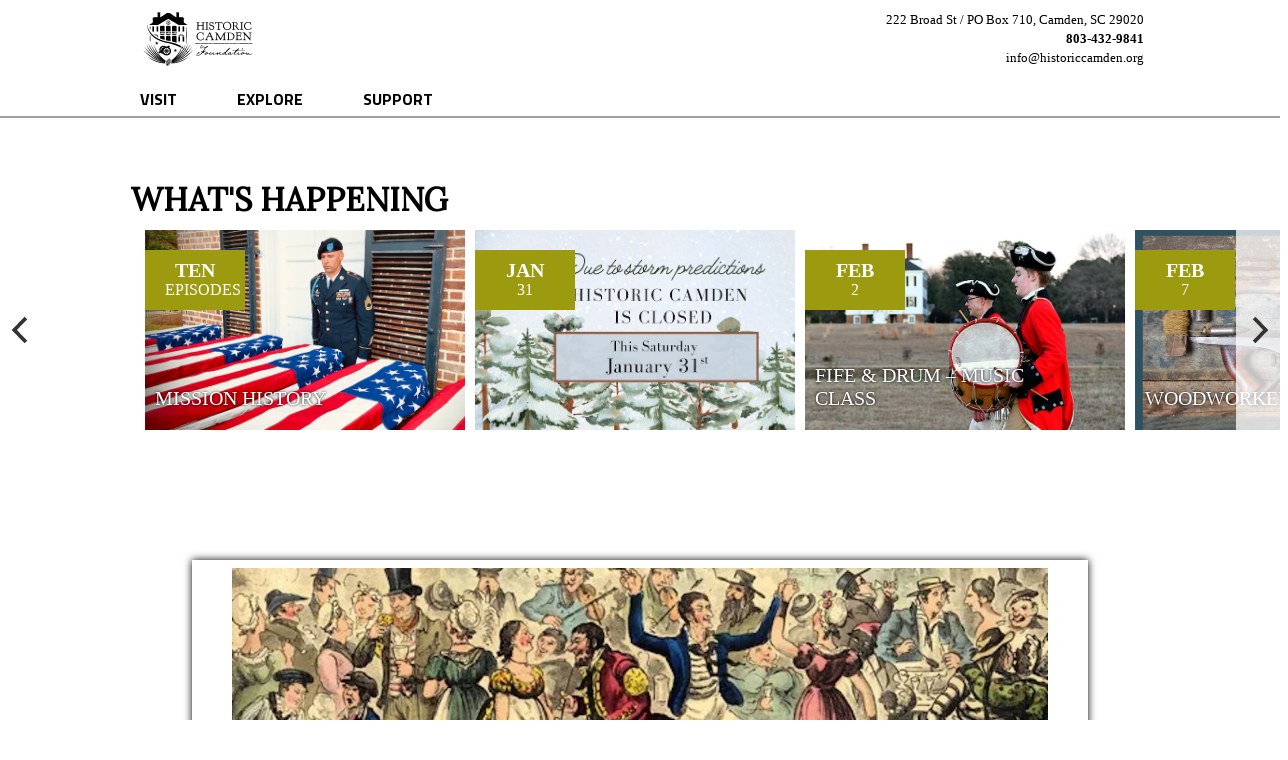

--- FILE ---
content_type: text/html; charset=UTF-8
request_url: https://www.historiccamden.org/2023/09/08/qr-rwp-wagon-road/
body_size: 4767
content:

<!DOCTYPE html>
<html lang="en">
<head>
    <!-- Google tag (gtag.js) -->
    <script async src="https://www.googletagmanager.com/gtag/js?id=G-X0CY5D769P"></script>
    <script>
    window.dataLayer = window.dataLayer || [];
    function gtag(){dataLayer.push(arguments);}
    gtag('js', new Date());

    gtag('config', 'G-X0CY5D769P');
    </script>
    <meta charset="UTF-8">
    <meta http-equiv="X-UA-Compatible" content="IE=edge">
    <meta name="viewport" content="width=device-width, initial-scale=1.0" />
    	<title>QR RWP WAGON ROAD |  Historic Camden</title>
	<style type="text/css" media="screen">
		@import url( https://www.historiccamden.org/wp-content/themes/historicCamden/style.css?rand=7268 );
	</style>
	<style type="text/css" media="screen">
        @import url( https://www.historiccamden.org/wp-admin/load-styles.php?c=1&dir=ltr&load%5Bchunk_0%5D=dashicons,admin-bar,buttons,media-views,editor-buttons,wp-components,wp-block-editor,wp-nux,wp-reusable-blocks,wp-editor,common,&load%5Bchunk_1%5D=forms,wp-reset-editor-styles,wp-block-library,wp-editor-classic-layout-styles,wp-block-library-theme,wp-edit-blocks,wp-edit-post&load%5Bchunk_2%5D=,wp-block-directory,wp-format-library,admin-menu,dashboard,list-tables,edit,revisions,media,themes,about,nav-menus,wp-pointer,wi&load%5Bchunk_3%5D=dgets,site-icon,l10n,wp-auth-check&ver=6.0.2 );
    </style>
	<script src="//ajax.googleapis.com/ajax/libs/jquery/1.11.0/jquery.min.js"></script>
    <link rel="stylesheet" href="https://unpkg.com/flickity@2/dist/flickity.min.css">
    <script src="https://unpkg.com/flickity@2/dist/flickity.pkgd.min.js"></script>
    <script src="https://ajax.googleapis.com/ajax/libs/jquery/3.6.0/jquery.min.js"></script>
</head>
<body>

    
    <div class="header" style="position: relative;">
        <div class="header__info">
            <a href="https://www.historiccamden.org">
                <img src="https://www.historiccamden.org/wp-content/uploads/2020/07/HCF-Logo-Horizontal-RGB-Large.png" class="header__logo">
                <img src="https://www.historiccamden.org/wp-content/uploads/2022/02/logo_white.png" class="header__logo header__logo--white">
            </a>
            <div class="header__contact">
                222 Broad St / PO Box 710, Camden, SC 29020<br />
                <b>803-432-9841</b><br />
                info@historiccamden.org
            </div>
        </div>
        <div class="header__nav">


        <li class="header__nav__group">
                <span style="cursor: pointer;">VISIT</span>
        <div class='header__nav__donate'>
            <a href='/donate-online' style='text-decoration: none; color: white; text-align: center;'><div class='header__nav__donate--color' style='background: rgb(14,156,144);'>
                <img src='https://www.historiccamden.org/wp-content/uploads/2022/03/colorpoplogo.png' width='90%' />
                <br /><br />
                <center><b>WE NEED YOUR SUPPORT !</b></center>
                <br /><br />
                <center><b>DONATE TODAY</b></center>
            </a>
        </div>
    <ul><div class="header__nav__column"><li>PLANING A VISIT</li><li><a href="who-we-are">WHO WE ARE</a></li><li><a href="calendar">EVENT CALENDAR</a></li><li><a href="admission">TICKETS & TOURS</a></li><li><a href="map">HOURS & DIRECTIONS</a></li></div><div class="header__nav__column"><li>EVENTS</li><li><a href="monthly">MONTHLY</a></li><li><a href="host-an-event">HOST AN EVENT</a></li><li><a href="british-occupation-photos">PHOTO GALLERY</a></li></div><div class="header__nav__column"><li>REVOLUTIONARY WAR PARK</li><li><a href="buildings">HISTORIC BUILDINGS</a></li><li><a href="redoubt-artillery">THE REDOUBT</a></li><li><a href="conestoga-wagon">CONESTOGA WAGON</a></li><li><a href="saving-soldiers">SAVING SOLDIERS</a></li></div><div class="header__nav__column"><li>THE CAMDEN BATTLEFIELD</li><li><a href="camden-battlefield">THE BATTLEFIELD</a></li><li><a href="camden-burials-over">THE CAMDEN BURIALS</a></li></div></ul></li><li class="header__nav__group">
                <span style="cursor: pointer;">EXPLORE</span>
        <div class='header__nav__donate'>
            <a href='/donate-online' style='text-decoration: none; color: white; text-align: center;'><div class='header__nav__donate--color' style='background: rgb(14,156,144);'>
                <img src='https://www.historiccamden.org/wp-content/uploads/2022/03/colorpoplogo.png' width='90%' />
                <br /><br />
                <center><b>WE NEED YOUR SUPPORT !</b></center>
                <br /><br />
                <center><b>DONATE TODAY</b></center>
            </a>
        </div>
    <ul><div class="header__nav__column"><li>LIVING HISTORY</li><li><a href="farm">THE FARM</a></li><li><a href="brickyard">THE BRICKYARD</a></li><li>THE POTTWORKS</li><li><a href="forge">THE BLACKSMITH SHOP</a></li><li><a href="redoubt-artillery">THE REDOUBT</a></li></div><div class="header__nav__column"><li>EDUCATION</li><li><a href="podcast">MISSION HISTORY PODCAST</a></li><li><a href="school-tours">SCHOOL TOURS</a></li><li><a href="saving-soldiers">SAVING SOLDIERS</a></li></div><div class="header__nav__column"><li>PRESERVATION</li><li><a href="buildings">HISTORIC BUILDINGS</a></li><li><a href="longleaf1">LONGLEAF PINE PRESERVE</a></li><li><a href="nature">NATURE TRAIL & POND</a></li></div></ul></li><li class="header__nav__group">
                <span style="cursor: pointer;">SUPPORT</span>
        <div class='header__nav__donate'>
            <a href='/donate-online' style='text-decoration: none; color: white; text-align: center;'><div class='header__nav__donate--color' style='background: rgb(14,156,144);'>
                <img src='https://www.historiccamden.org/wp-content/uploads/2022/03/colorpoplogo.png' width='90%' />
                <br /><br />
                <center><b>WE NEED YOUR SUPPORT !</b></center>
                <br /><br />
                <center><b>DONATE TODAY</b></center>
            </a>
        </div>
    <ul><div class="header__nav__column"><li>WAYS TO GIVE</li><li><a href="donate-online-2">ONLINE GIFT</a></li></div><div class="header__nav__column"><li>PARTNERING</li><li><a href="volunteer-forms">VOLUNTEERING</a></li></div><div class="header__nav__column"><li>STEWARDSHIP</li><li><a href="/board-leadership">BOARD & LEADERSHIP</a></li><li><a href="our-history">OUR HISTORY</a></li></div></ul></li>
        </div>
	</div>
    <img class="header__logo--fixed" src="https://www.historiccamden.org/wp-content/uploads/2022/02/fixed-logo.png">
    <div class="header__switch__padding"></div>
    <div class="header__mobile-menu__toggle">
        <div class="header__mobile-menu__toggle__lines"></div>
    </div>
    <div class="header__mobile-menu__toggle--white">
        <div class="header__mobile-menu__toggle__lines--white"></div>
    </div>

    <div class="header__mobile-menu">
        <div class="header__mobile-menu__inner">

        

<div>VISIT</div><ul><li>PLANING A VISIT</li><li><a href='who-we-are'>WHO WE ARE</a></li><li><a href='calendar'>EVENT CALENDAR</a></li><li><a href='admission'>TICKETS & TOURS</a></li><li><a href='map'>HOURS & DIRECTIONS</a></li></ul><ul><li>EVENTS</li><li><a href='monthly'>MONTHLY</a></li><li><a href='host-an-event'>HOST AN EVENT</a></li><li><a href='british-occupation-photos'>PHOTO GALLERY</a></li></ul><ul><li>REVOLUTIONARY WAR PARK</li><li><a href='buildings'>HISTORIC BUILDINGS</a></li><li><a href='redoubt-artillery'>THE REDOUBT</a></li><li><a href='conestoga-wagon'>CONESTOGA WAGON</a></li><li><a href='saving-soldiers'>SAVING SOLDIERS</a></li></ul><ul><li>THE CAMDEN BATTLEFIELD</li><li><a href='camden-battlefield'>THE BATTLEFIELD</a></li><li><a href='camden-burials-over'>THE CAMDEN BURIALS</a></li></ul><div>EXPLORE</div><ul><li>LIVING HISTORY</li><li><a href='farm'>THE FARM</a></li><li><a href='brickyard'>THE BRICKYARD</a></li><li>THE POTTWORKS</li><li><a href='forge'>THE BLACKSMITH SHOP</a></li><li><a href='redoubt-artillery'>THE REDOUBT</a></li></ul><ul><li>EDUCATION</li><li><a href='podcast'>MISSION HISTORY PODCAST</a></li><li><a href='school-tours'>SCHOOL TOURS</a></li><li><a href='saving-soldiers'>SAVING SOLDIERS</a></li></ul><ul><li>PRESERVATION</li><li><a href='buildings'>HISTORIC BUILDINGS</a></li><li><a href='longleaf1'>LONGLEAF PINE PRESERVE</a></li><li><a href='nature'>NATURE TRAIL & POND</a></li></ul><div>SUPPORT</div><ul><li>WAYS TO GIVE</li><li><a href='donate-online-2'>ONLINE GIFT</a></li></ul><ul><li>PARTNERING</li><li><a href='volunteer-forms'>VOLUNTEERING</a></li></ul><ul><li>STEWARDSHIP</li><li><a href='/board-leadership'>BOARD & LEADERSHIP</a></li><li><a href='our-history'>OUR HISTORY</a></li></ul>






        </div>
    </div><style>
	body {
		background: #fff!important;
	}
	.header__nav__group,.header__contact {
		color: #000!important;
	}
	.header__logo--white {
		display: none;
	}
</style>

		
	<div class="events">
    <h1 class="events__title">WHAT'S HAPPENING</h1>
    <div class="gallery js-flickity"
        data-flickity='{ "initialIndex": 1 }'
        data-flickity-options='{ "wrapAround": false }' >
                        <a href="https://www.historiccamden.org/2023/04/13/podcast/" style="color: #fff; text-decoration: none;">
                    <div class="gallery-cell" style="background-image:url(https://www.historiccamden.org/wp-content/uploads/2023/04/Mission-History-800-1.jpg)">
                        <div class="datebox">
                            <div class="dbMo">
                                TEN                            </div> EPISODES                        </div>
                        <div class="eventDesc">
                            MISSION HISTORY                        </div>
                    </div>
                </a>
                            <a href="https://www.historiccamden.org/2025/12/12/closure-winter-storm-2-31-26/" style="color: #fff; text-decoration: none;">
                    <div class="gallery-cell" style="background-image:url(https://www.historiccamden.org/wp-content/uploads/2025/12/2-copy-3.jpg)">
                        <div class="datebox">
                            <div class="dbMo">
                                JAN                            </div>31                        </div>
                        <div class="eventDesc">
                                                    </div>
                    </div>
                </a>
                            <a href="https://www.historiccamden.org/2025/12/26/fife-drum-music-class-2-2-26-2/" style="color: #fff; text-decoration: none;">
                    <div class="gallery-cell" style="background-image:url(https://www.historiccamden.org/wp-content/uploads/2026/01/Fife-Drum-w-Kershaw-House.jpg)">
                        <div class="datebox">
                            <div class="dbMo">
                                FEB                            </div>2                        </div>
                        <div class="eventDesc">
                            FIFE &#038; DRUM &#8211; MUSIC CLASS                        </div>
                    </div>
                </a>
                            <a href="https://www.historiccamden.org/2025/12/26/woodworkers-guild-02-07-2026/" style="color: #fff; text-decoration: none;">
                    <div class="gallery-cell" style="background-image:url(https://www.historiccamden.org/wp-content/uploads/2025/01/Woodworker-tools-4.jpg)">
                        <div class="datebox">
                            <div class="dbMo">
                                FEB                            </div>7                        </div>
                        <div class="eventDesc">
                            WOODWORKERS GUILD                        </div>
                    </div>
                </a>
                            <a href="https://www.historiccamden.org/2025/12/27/english-country-dancing-02-12-26/" style="color: #fff; text-decoration: none;">
                    <div class="gallery-cell" style="background-image:url(https://www.historiccamden.org/wp-content/uploads/2024/08/800-ECD.jpg)">
                        <div class="datebox">
                            <div class="dbMo">
                                FEB                            </div>12                        </div>
                        <div class="eventDesc">
                            ENGLISH COUNTRY DANCING                        </div>
                    </div>
                </a>
                            <a href="https://www.historiccamden.org/2025/12/27/fife-drum-music-class-2-9-26/" style="color: #fff; text-decoration: none;">
                    <div class="gallery-cell" style="background-image:url(https://www.historiccamden.org/wp-content/uploads/2026/01/Fife-Drum-w-Kershaw-House.jpg)">
                        <div class="datebox">
                            <div class="dbMo">
                                FEB                            </div>9                        </div>
                        <div class="eventDesc">
                            FIFE &#038; DRUM &#8211; MUSIC CLASS                        </div>
                    </div>
                </a>
                            <a href="https://www.historiccamden.org/2025/12/28/woodworkers-guild-02-14-2026/" style="color: #fff; text-decoration: none;">
                    <div class="gallery-cell" style="background-image:url(https://www.historiccamden.org/wp-content/uploads/2026/01/Woodworker-Banner.jpg)">
                        <div class="datebox">
                            <div class="dbMo">
                                FEB                            </div>14                        </div>
                        <div class="eventDesc">
                            WOODWORKERS GUILD                        </div>
                    </div>
                </a>
                            <a href="https://www.historiccamden.org/2025/12/30/sip-stroll-colonial-valentine-2026/" style="color: #fff; text-decoration: none;">
                    <div class="gallery-cell" style="background-image:url(https://www.historiccamden.org/wp-content/uploads/2025/12/Final-Banner-Colonial-Valentine-2026.jpg)">
                        <div class="datebox">
                            <div class="dbMo">
                                FEB                            </div>14                        </div>
                        <div class="eventDesc">
                            SIP &#038; STROLL: COLONIAL VALENTINE 2026                        </div>
                    </div>
                </a>
                            <a href="https://www.historiccamden.org/2026/01/11/fife-drum-music-class-2-16-26/" style="color: #fff; text-decoration: none;">
                    <div class="gallery-cell" style="background-image:url(https://www.historiccamden.org/wp-content/uploads/2026/01/Fife-Drum-w-Kershaw-House.jpg)">
                        <div class="datebox">
                            <div class="dbMo">
                                FEB                            </div>16                        </div>
                        <div class="eventDesc">
                            FIFE &#038; DRUM &#8211; MUSIC CLASS                        </div>
                    </div>
                </a>
                            <a href="https://www.historiccamden.org/2026/01/11/make-take-embroidered-heart-2-19-26/" style="color: #fff; text-decoration: none;">
                    <div class="gallery-cell" style="background-image:url(https://www.historiccamden.org/wp-content/uploads/2026/01/4.jpg)">
                        <div class="datebox">
                            <div class="dbMo">
                                FEB                            </div>19                        </div>
                        <div class="eventDesc">
                            MAKE &#038; TAKE: EMBROIDERED HEART SACHET                        </div>
                    </div>
                </a>
                            <a href="https://www.historiccamden.org/2026/01/11/woodworkers-guild-02-21-2026/" style="color: #fff; text-decoration: none;">
                    <div class="gallery-cell" style="background-image:url(https://www.historiccamden.org/wp-content/uploads/2026/01/Woodworker-Tools-1-2026.jpg)">
                        <div class="datebox">
                            <div class="dbMo">
                                FEB                            </div>21                        </div>
                        <div class="eventDesc">
                            WOODWORKERS GUILD                        </div>
                    </div>
                </a>
                            <a href="https://www.historiccamden.org/2026/01/12/fife-drum-music-class-2-23-26/" style="color: #fff; text-decoration: none;">
                    <div class="gallery-cell" style="background-image:url(https://www.historiccamden.org/wp-content/uploads/2026/01/Fife-Drum-w-Kershaw-House.jpg)">
                        <div class="datebox">
                            <div class="dbMo">
                                FEB                            </div>23                        </div>
                        <div class="eventDesc">
                            FIFE &#038; DRUM &#8211; MUSIC CLASS                        </div>
                    </div>
                </a>
                            <a href="https://www.historiccamden.org/2026/01/12/english-country-dancing-02-26-26/" style="color: #fff; text-decoration: none;">
                    <div class="gallery-cell" style="background-image:url(https://www.historiccamden.org/wp-content/uploads/2024/08/800-ECD.jpg)">
                        <div class="datebox">
                            <div class="dbMo">
                                FEB                            </div>26                        </div>
                        <div class="eventDesc">
                            ENGLISH COUNTRY DANCING                        </div>
                    </div>
                </a>
                            <a href="https://www.historiccamden.org/2026/01/13/woodworkers-guild-02-28-2026/" style="color: #fff; text-decoration: none;">
                    <div class="gallery-cell" style="background-image:url(https://www.historiccamden.org/wp-content/uploads/2026/01/Woodworker-Tools-2026.jpg)">
                        <div class="datebox">
                            <div class="dbMo">
                                FEB                            </div>28                        </div>
                        <div class="eventDesc">
                            WOODWORKERS GUILD                        </div>
                    </div>
                </a>
                            <a href="https://www.historiccamden.org/2026/01/14/pirate-fest-2026-save-the-date/" style="color: #fff; text-decoration: none;">
                    <div class="gallery-cell" style="background-image:url(https://www.historiccamden.org/wp-content/uploads/2026/01/Save-the-Dat-Pirate-Banner.jpg)">
                        <div class="datebox">
                            <div class="dbMo">
                                SEPT                            </div>17 - 19                        </div>
                        <div class="eventDesc">
                            SAVE THE DATE: PIRATE FEST WEEKEND 2026                        </div>
                    </div>
                </a>
                </div>
</div>
	<div id="homecontent" style="padding: 0px 40px 40px 40px; background: #fff">
					
<div class="wp-block-cover is-light" style="min-height:200px;aspect-ratio:unset;"><span aria-hidden="true" class="wp-block-cover__background has-background-dim"></span><img decoding="async" class="wp-block-cover__image-background wp-image-2272" alt="" src="https://www.historiccamden.org/wp-content/uploads/2022/05/Jollify-1.jpg" data-object-fit="cover"/><div class="wp-block-cover__inner-container is-layout-flow wp-block-cover-is-layout-flow">
<p class="has-text-align-left has-white-color has-text-color" style="font-size:30px">WAGON ROAD</p>
</div></div>



<p class="has-text-align-center" style="font-size:21px"><strong>WAGON ROAD</strong></p>



<div style="height:20px" aria-hidden="true" class="wp-block-spacer"></div>



<div class="wp-block-media-text alignwide has-media-on-the-right is-stacked-on-mobile"><div class="wp-block-media-text__content">
<h2 class="wp-block-heading" style="font-size:21px">MAKE A DIFFERENCE</h2>



<p style="font-size:17px">The Historic Camden Foundation is not state or federally funded so we rely on individual donations.  Even a small donation truly helps.  So please send a gift and make a difference!</p>
</div><figure class="wp-block-media-text__media"><a href="http://www.historiccamden.org/donate-online/"><img decoding="async" src="https://www.historiccamden.org/wp-content/uploads/2022/08/Donate-2.png" alt="" class="wp-image-2178 size-full"/></a></figure></div>
		
		<div style="display: flex; width: 100%; justify-content: space-between;">
    <a href="https://www.facebook.com/HistoricCamdenFoundation/" target="_blank" rel="noreferrer noopener"><img loading="lazy" width="50" height="50" src="https://www.historiccamden.org/wp-content/uploads/2022/08/face-33.jpg" alt="" class="wp-image-2145"></a>
    <a href="tel:803-432-9841"><img loading="lazy" width="50" height="50" src="https://www.historiccamden.org/wp-content/uploads/2022/08/phone-33.jpg" alt="" class="wp-image-2148"></a>
    <a href="https://www.historiccamden.org/map/"><img loading="lazy" width="50" height="50" src="https://www.historiccamden.org/wp-content/uploads/2022/08/map-33.jpg" alt="" class="wp-image-2149"></a>
    <a href="https://www.instagram.com/historiccamdenfoundation/" target="_blank" rel="noreferrer noopener"><img loading="lazy" width="50" height="50" src="https://www.historiccamden.org/wp-content/uploads/2022/08/insta-33.jpg" alt="" class="wp-image-2151"></a>
</div>		
			</div>

	

<div id="footer">	
	<div id="foottag"><li>DRILL PLOUGH</li><li>LEACHING BARREL</li><li>BOTTLE KILN</li><li>BRICKYARD</li><li>POTTWORKS</li><li>IRON FORGE</li></div>
	<table id="foottable">
		<tr>
		<td><a href="">Brickyard</a></td>
		<td><a href="">Pottworks</a></td>
		<td><a href="">Horticulture</a></td>
		<td><a href="">Drill Plough</a></td>
		<td><a href="">Education</a></td>
        <td><a href="">Gallery</a></td>
		</tr>
	</table>
</div>

<script>
	const tabletScroll = (scrollPosition) => {
		if(scrollPosition >= 80) {
			$(".header__nav").css({"background":"#fff","position":"fixed","margin-top":"-80px"});
			$(".header__nav__group").css({"color":"#0B1F38"});
			$(".header__logo--fixed").css({"opacity":"1"});
			$(".header__switch__padding").css({"height":"40px"});
		} else {
			$(".header__nav").css({"background":"none","position":"","margin-top":""});
			$(".header__nav__group").css({"color":""});
			$(".header__logo--fixed").css({"opacity":"0"});
			$(".header__switch__padding").css({"height":""});
		}
	}
</script>

<script>
	const mobileScroll = (scrollPosition) => {
		console.log(scrollPosition);
		if(scrollPosition >= 55) {
			$(".header").css({"position":"fixed","margin-top":"-60px","background":"white","width":"100%"});
			$(".header__nav").css({"background":"#fff"});
			$(".header__logo").css({"opacity":"0"});
			$(".header__logo--fixed").css({"opacity":"1"});
			$(".header__switch__padding").css({"height":"100px"});
			$(".header__mobile-menu__toggle").css({"position":"fixed","z-index":"1000","top":"-29px"});
			$(".header__mobile-menu").css({"top":"50px","height":"calc(100vh - 50px)"});
		} else {
			$(".header").css({"position":"","margin-top":"","background":"","width":""});
			$(".header__nav").css({"background":"none"});
			$(".header__logo").css({"opacity":"1"});
			$(".header__logo--fixed").css({"opacity":"0"});
			$(".header__switch__padding").css({"height":""});
			$(".header__mobile-menu__toggle").css({"position":"","z-index":"","top":""});
			$(".header__mobile-menu").css({"top":"","height":"calc(100vh - 110px)"});
		}
	}
</script>



<script>
	$(document).on("click",".header__mobile-menu__toggle,.header__mobile-menu__toggle--white",() => {
		console.log("click");
		if($(".header__mobile-menu").hasClass("header__mobile-menu--active")) {
			$(".header__mobile-menu").removeClass("header__mobile-menu--active");
			$("body").css({"overflow":"","height":""});
		} else {
			$(".header__mobile-menu").addClass("header__mobile-menu--active");
			$("body").css({"overflow":"hidden","height":"100%"});
		}
	})
</script>

	<script>
		$(document).on("scroll",function() {
			let scrollPosition = $(window).scrollTop();
			let windowWidth = $(window).width();
			if(windowWidth >= 1050) {
				tabletScroll(scrollPosition);
			} else {
				mobileScroll(scrollPosition);
			}
		})
	</script>





--- FILE ---
content_type: text/css
request_url: https://www.historiccamden.org/wp-content/themes/historicCamden/style.css?rand=7268
body_size: 2679
content:
/*
Theme Name: Historic Camden
Author: P.G. McCullough
Author URI: https://www.historiccamden.org/
Description: Custom for Historic Camden
Requires at least: 6.1
Tested up to: 6.1
Requires PHP: 5.6
Version: 1.0
License: GNU General Public License v2 or later
License URI: https://www.gnu.org/licenses/old-licenses/gpl-2.0.html
Text Domain: historiccamden
Tags: old
*/
@import url(https://fonts.googleapis.com/css?family=Titillium+Web|Titillium+Web:700|Lora);@import url(https://fonts.googleapis.com/css2?family=Open+Sans:ital,wght@0,300;0,400;0,500;0,600;0,700;0,800;1,300;1,400;1,500;1,600;1,700;1,800&display=swap);*,::after,::before{box-sizing:border-box}body{margin:0;background:#fff}.wp-block-image{display:block!important}.has-white-color{color:#fff!important;text-shadow:0 0 4px #000!important}.has-large-font-size{font-size:36px!important}figcaption{display:block!important}.wp-block-cover{overflow:hidden}h1{font-family:Lora}figcaption,li,p{font-family:"Titillium Web"}.header{transition:.5s;z-index:1000}.header__contact{float:right;color:#fff;font-size:13px;margin-right:136px;margin-top:10px;text-align:right;line-height:1.5em}.header__info{background:0 0;width:100%;height:110px;border-bottom:2px solid rgba(68,68,68,.5)}@media (min-width:1050px){.header__info{border:0;height:78px}}.header__logo{top:0;width:200px;height:109px}@media (min-width:1050px){.header__logo{position:absolute;top:0;width:124px;height:68px;margin-left:136px;margin-top:5px}}.header__logo--fixed{opacity:0;position:fixed;z-index:3000;top:8px;left:5px}@media (min-width:1050px){.header__logo--fixed{top:0}}.header__nav{display:none;background:0 0;height:40px;width:100%;padding:0 110px;border-bottom:2px solid rgba(68,68,68,.5);z-index:1000}@media (min-width:1050px){.header__nav{display:block}}.header__nav__column{display:inline-block;vertical-align:top;margin-right:60px}.header__nav__column li:first-of-type{font-weight:600}.header__nav__donate{position:absolute;width:100%;left:0;background:#fff;margin-top:6px;padding:20px 100px;opacity:0;z-index:999;visibility:hidden;transition:opacity .5s ease-in-out}.header__nav__donate--color{position:relative;margin-bottom:-20px;margin-right:-10%;height:100%;padding:20px;width:25%;margin-top:-20px;color:#fff;float:right;font-size:14px;padding-right:50px}.header__nav__donate li{font-weight:400;list-style:none;line-height:1.75em}.header__nav__group{color:#fff;list-style:none;display:inline-block;padding:9px 30px;font-weight:600}.header__nav__group:hover .header__nav__donate{visibility:visible;opacity:1}.header:hover{background:#fff}.header:hover .header__nav__group{color:#0b1f38}.header:hover .header__logo{position:fixed}.header:hover .header__logo--white{opacity:0}.header:hover .header__contact{color:#000}.header:hover .header__contact div{border-color:#000}.header__switch__padding{display:block;width:100%;height:0}.header__mobile-menu{background:#fff;width:100%;position:fixed;right:120vw;height:calc(100vh - 110px);z-index:9999;transition:.5s;overflow-y:scroll}.header__mobile-menu--active{right:0}.header__mobile-menu__inner{text-align:center;padding:2rem}.header__mobile-menu__toggle{display:block;width:45px;height:100px;position:absolute;right:20px;top:0;cursor:pointer}@media (min-width:1050px){.header__mobile-menu__toggle{display:none}}.header__mobile-menu__toggle--white{display:block;width:45px;height:100px;position:absolute;right:20px;top:0;cursor:pointer}@media (min-width:1050px){.header__mobile-menu__toggle--white{display:none}}.header__mobile-menu__toggle__lines{position:absolute;width:45px;height:3px;top:40px;border-radius:3px;background:#444}.header__mobile-menu__toggle__lines::after{content:"";position:absolute;top:24px;width:45px;height:3px;border-radius:3px;background:#444}.header__mobile-menu__toggle__lines::before{content:"";position:absolute;top:12px;width:45px;height:3px;border-radius:3px;background:#444}.header__mobile-menu__toggle__lines--white{position:absolute;width:45px;height:3px;top:40px;border-radius:3px;background:#fff}.header__mobile-menu__toggle__lines--white::after{content:"";position:absolute;top:24px;width:45px;height:3px;border-radius:3px;background:#fff}.header__mobile-menu__toggle__lines--white::before{content:"";position:absolute;top:12px;width:45px;height:3px;border-radius:3px;background:#fff}#homecontent{left:0;width:100%;position:relative;display:inline-block;z-index:98;box-shadow:0 0 8px 0 #000;border-top:8px #fff solid;border-bottom:8px #fff solid;box-sizing:border-box;overflow-x:hidden}@media (min-width:1050px){#homecontent{margin-top:50px;width:70%;left:15%}}#homecontent img{max-width:100%!important;height:auto!important}.editButton{font-family:"Titillium Web";font-weight:700;background:#a81324;color:#fff;text-transform:uppercase;text-decoration:none;padding:8px 16px}#footer{background:#d3d3d3;width:100%;margin-top:60px;padding-bottom:30px}#foottag{position:relative;width:100%;color:red;font:12px Lora;text-align:center;margin-top:40px;background:#d3d3d3;padding:10px 0 10px 0;box-sizing:border-box}#foottag li{display:inline-block;margin:0 10px}#foottable{width:80%;margin-left:10%;margin-top:16px}#foottable td{vertical-align:top;width:20%}#foottable td a:first-of-type{font-weight:700}#foottable a{color:red;display:block;font:12px "Titillium Web";text-decoration:none}#foottable a:hover{text-decoration:underline}.donate__headline{font-size:1.25rem;line-height:1.75rem;padding-bottom:.5rem;margin-bottom:.5rem;border-bottom:1px #ccc solid}.donate__section{margin-bottom:2rem}.donate__priceBlock{display:inline-flex;width:10rem;height:3rem;border:1px #666 solid;border-radius:4px;margin:.25rem;transition:.25s;cursor:pointer;justify-content:center;align-items:center}.donate__priceBlock:hover{background:#eee}.donate__priceBlock--active{background:#a81324;color:#fff;font-weight:700}.donate__priceBlock--active:hover{background:#a81324;opacity:.8}#donate__label{display:block}#donate__input{display:none;text-align:center}#donate__input input{margin-left:3px;width:80%}.donate__form__row{display:flex;margin:.5rem;align-items:center}.donate__form__row--org{display:none}.donate__form__row input,.donate__form__row select{flex-grow:1;margin:.25rem;border-radius:4px}.donate__form__row__label{width:6.25rem;text-align:right;padding-right:.5rem;font-weight:700}.payment-errors{opacity:0;max-height:0;overflow:hidden;color:#fff;background:#fb8686;border:0 #980a0a solid;border-radius:4px;padding:0}button{cursor:pointer}.welcome-container{margin-top:-80px;margin-left:0;margin-bottom:40px;padding-top:40px;width:100%;font-size:1.25rem;line-height:normal;text-align:center}#video-container{top:0;position:absolute;z-index:998;width:100vw;height:100vh;overflow:hidden}iframe{position:absolute;top:50%;left:50%;width:100vw;height:100vh;transform:translate(-50%,-50%);border:0}#darkener{position:absolute;background:#000;opacity:.5;left:50%;top:50%;width:100vw;height:100vh;transform:translate(-50%,-50%);z-index:2}#logo img{width:100%;position:absolute}#mainContainer{margin-top:calc(100vh - 38px);width:100%;position:relative;background:#fff}.events{position:relative;padding-top:0;background:#fff;padding-bottom:50px}@media (min-width:1050px){.events{padding-top:40px;padding-bottom:80px}}.events__title{margin-left:5vw}@media (min-width:1050px){.events__title{margin-left:130px;margin-bottom:10px}}.gallery-cell{width:60vw;height:20.125vh;min-height:200px!important;margin-right:10px;background:#fff;background-size:cover;counter-increment:gallery-cell}@media (min-width:1050px){.gallery-cell{width:25vw}}.flickity-viewport{min-height:200px!important}.flickity-prev-next-button{top:0!important;width:44px!important;height:100%!important;border-radius:0!important;transform:none!important}.flickity-page-dots{display:none}.flickity-prev-next-button:disabled{display:none}.flickity-prev-next-button.previous{left:0!important}.flickity-prev-next-button.next{right:0!important}.datebox{position:absolute;top:20px;left:0;background:#9c9a0e;color:#fff;width:100px;padding:10px 20px;text-align:center;line-height:1.25em}.eventDesc{color:#fff;position:absolute;bottom:10px;font-size:20px;width:80%;padding:10px;text-shadow:0 0 3px #000}.dbMo{font-weight:700;font-size:20px}#news-container{width:100%;padding:10px 5%;margin-top:60px;text-align:center;background:#fff}@media (min-width:1050px){.indNewsCont{width:calc(33% - 30px);margin:13px;display:inline-block}}.inc_image img{width:100%}.inc_title{font-weight:600;font-size:24px}.inc_content{text-align:justify}.inc_link,.inc_link a{text-align:left;margin-top:13px;text-decoration:none;font-weight:600}@media only screen and (max-width:1016px){.header__nav__column{font-size:12px;display:block!important}}@media only screen and (max-width:926px){.header__nav__donate--color{width:40%!important}}@media only screen and (max-width:800px){.header__nav__donate{padding:0!important}.header__nav__donate--color{width:100%!important;float:none;margin-bottom:10px!important;padding:50px;margin:0;margin-top:0!important;margin-right:0!important}.header__nav__donate--color img{width:50%!important}}@media only screen and (max-width:700px){#donatehover,.header__contact{display:none}#supporthover{padding-right:0}#subnav{padding:0!important}#logo{margin-left:14px!important}}@media (min-aspect-ratio:16/9){#video-container iframe{height:56.25vw}}@media (max-aspect-ratio:16/9){#video-container iframe{width:177.78vh}}